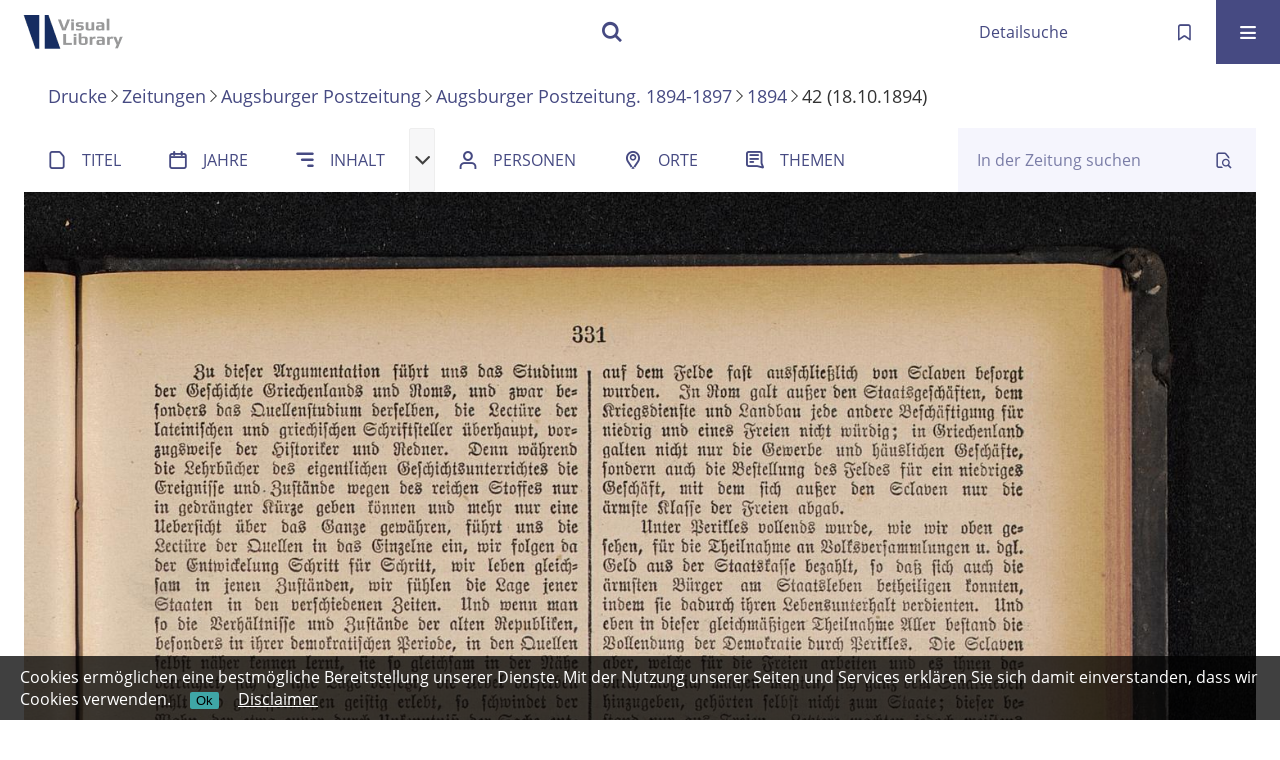

--- FILE ---
content_type: text/html;charset=utf-8
request_url: https://visuallibrary.net/dps/periodical/pageview/512272?entity=470469
body_size: 4321
content:
<!DOCTYPE html>
<html lang="de"><head><title>Zeitungen / 1894 [329]</title><meta name="twitter:image" content="http://visuallibrary.net/dps/download/webcache/304/512270"><meta name="twitter:title" content="Augsburger Postzeitung. Augsburg : Haas &amp; Grabherr, 1894 - 1897&#160;: (18.10.1894) 42"><meta property="og:site" content="Zeitungen"><meta property="og:url" content="http://visuallibrary.net/dps/512272"><meta property="og:type" content="page"><meta property="og:title" content=""><meta property="book:release_date" content="1894"><meta property="og:image" content="http://visuallibrary.net/dps/download/webcache/304/512270"><meta property="og:image:width" content="304"><meta property="og:image:height" content="395"><meta http-equiv="Content-Type" content="xml; charset=UTF-8"><meta name="viewport" content="width = device-width, initial-scale = 1"><meta name="description" content="Zeitungen"><meta lang="de" content=""><link rel="shortcut icon" href="/dps/domainimage/favicon.ico" type="image/x-icon"><link rel="alternate" type="application/rss+xml" title="Zeitungen" href="/dps/rss"><link type="text/css" href="/css/s2wp-balancer_front2.s2wdps_content.css?478513047409167898" rel="stylesheet"><link type="text/css" href="/thirdparty/shariff/shariff.complete.css" rel="stylesheet"><script src="/thirdparty/jquery-3.6.0.min.js">&#160;</script><script defer src="/static/scripts/main.js">&#160;</script><script defer src="/static/scripts/common.js">&#160;</script><script defer src="/static/scripts/fulltext.js">&#160;</script><script defer src="/static/scripts/widgets.js">&#160;</script><script src="/static/scripts/favs.js">&#160;</script><script defer src="/static/scripts/base23.js">&#160;</script><script defer src="/thirdparty/shariff/shariff.complete.js">&#160;</script></head><body style="" class="bd-guest   bd-flexLayout  bd-r-s2wp bd-m- bd-s2wdps  bd-retroNewspaper bd-periodical bd-portal bd-pages bd-portal-pageview bd-pages-pageview bd-periodical-pageview bd-periodical-pageview-512272 bd-list-rows bd-lineMode bd-use-base23 bd-journal_issue"><span style="display:none" id="meta"><var id="tree">&#160;<var id="map-tiles" value="https://maptiler.vls.io/styles/classic/512/{z}/{x}/{y}.png" class=" places"> </var><var id="map-zoomAdjust" value="0" class=" places"> </var><var id="timeout" value="3600" class=" sessionsys"> </var><var id="name" value="s2wdps" class=" domain"> </var><var id="relativeRootDomain" value="s2wp" class=" domain"> </var><var id="pathinfo" value="/dps/periodical/pageview/512272" class=" request"> </var><var id="fulldata" value="false" class=" domain"> </var><var id="search-linkDetailedsearchScope" value="domain" class=" templating"> </var><var id="class" value="periodical" class=" request"> </var><var id="classtype" value="portal" class=" request"> </var><var id="tab" value="pageview" class=" request"> </var><var id="id" value="512272" class=" request"> </var><var id="leftColToggled" value="false" class=" session"> </var><var id="facetFilterToggled" value="false" class=" session"> </var><var id="topheight" value="80" class=" session"> </var><var id="bottomheight" value="20" class=" session"> </var><var id="bodywidth" value="1000" class=" session"> </var><var id="centercolwidth" value="0" class=" session"> </var><var id="middlerowheight" value="476" class=" session"> </var><var id="numberOfThumbs" value="20" class=" session"> </var><var id="clientwidth" value="1000" class=" session"> </var><var id="fullScreen" value="false" class=" session"> </var><var id="staticWidth" value="false" class=" session"> </var><var id="rightcolwidth" value="220" class=" session"> </var><var id="leftcolwidth" value="200" class=" session"> </var><var id="zoomwidth" value="0" class=" session"> </var><var id="mode" value="w" class=" session"> </var><var id="initialized" value="false" class=" session"> </var><var id="sizes" value="128,1200,2000,0,1000,304,1504,504,800" class=" webcache"> </var><var id="availableZoomLevels" value="504,800,1000,1504,2000" class=" webcache"> </var><var id="js-toggleMobileNavi" value="None" class=" templating"> </var><var id="fullscreen-fullzoomOnly" value="false" class=" templating"> </var><var id="css-mobileMin" value="16384px" class=" templating"> </var><var id="tei-on" value="false" class=" templating"> </var><var id="search-alertIfEmpty" value="false" class=" templating"> </var><var id="search-quicksearchScope" value="root" class=" templating"> </var><var id="search-toggleListMinStructs" value="3" class=" templating"> </var><var id="search-highlightingColor" value="00808066" class=" templating"> </var><var id="layout-wrapperMargins" value="body" class=" templating"> </var><var id="layout-useMiddleContentDIV" value="false" class=" templating"> </var><var id="layout-navPortAboveMiddleContentDIV" value="false" class=" templating"> </var><var id="navPort-align" value="center" class=" templating"> </var><var id="navPort-searchTheBookInit" value="closed" class=" templating"> </var><var id="navPath-pageviewStructureResize" value="css" class=" templating"> </var><var id="layout-useLayout" value="flexLayout" class=" templating"> </var><var id="listNavigation-keepToggleState" value="true" class=" templating"> </var><var id="fullscreen-mode" value="None" class=" templating"> </var><var id="groups" value="guest" class=" user"> </var><var id="pageview-autoResize" value="true" class="templating"> </var><var id="zoom-saveFilters" value="true" class="templating"> </var></var><var id="client" value="browser">&#160;</var><var id="guest" value="true">&#160;</var><var class="layout" id="colleft" value="pageview,">&#160;</var><var class="layout" id="colright" value="">&#160;</var></span><div id="custom-menu-layer" class="wiki wiki-layer custom-menu-layer wiki-custom-menu-layer customMenuLayer "><div><div class="custom-menu-layer ml-close fixed"><span class="ml-close">Schlie&#223;en</span></div><div class="controls"><span class="chooseLanguage langEls"><a class="uppercase sel"><abbr>de</abbr></a><a href="/action/changeLanguage?lang=en" class="uppercase "><abbr title="Sprache &#228;ndern: Englisch">en</abbr></a></span></div><div class="content"><section><div class="menusection domainBox"><h4 class="menuheader" id="menuheaderDomainbox"><div>Alle Sammlungen</div></h4><div class="menubox menubox menuboxDomainbox menuboxDomainbox-tree "><ul class="vl-nav nav"><li class=""><ul><li><a class="s2wp-child s2wparc " href="/arc">Archivalien</a></li></ul></li><li class=""><ul><li><a class="s2wp-child s2wpvd1618 " href="/dhd">Drucke</a></li><li class=""><ul><li><a class="s2wpvd1618-child s2wpihd " href="/ihd">Auftragsdigitalisierung</a></li></ul></li><li class=""><ul><li><a class="s2wpvd1618-child s2wpink " href="/ink">Inkunabeln</a></li></ul></li><li class=""><ul><li><a class="s2wpvd1618-child s2wpdks " href="/dks">Karten</a></li></ul></li><li class=""><ul><li><a class="s2wpvd1618-child s2wpce " href="/ce">Kataloganreicherung</a></li></ul></li><li class=""><ul><li><a class="s2wpvd1618-child s2wppkt " href="/pkt">Plakate</a></li></ul></li><li class=""><ul><li><a class="s2wpvd1618-child s2wpvd16 " href="/vd16">VD16-Drucke</a></li></ul></li><li class=""><ul><li><a class="s2wpvd1618-child s2wpvd17 " href="/vd17">VD17-Drucke</a></li></ul></li><li class=""><ul><li><a class="s2wpvd1618-child s2wpvd18 " href="/vd18">VD18-Drucke</a></li></ul></li><li class="sel"><ul><li><a class="s2wpvd1618-child s2wdps sel " href="/dps">Zeitungen</a></li></ul></li></ul></li><li class=""><ul><li><a class="s2wp-child s2wpm " href="/s2wpm">Musealien</a></li></ul></li><li class=""><ul><li><a class="s2wp-child s2wpdhs " href="/dhs">Publikationen</a></li></ul></li></ul></div></div></section></div></div></div><div id="main" class="divmain "><div id="topParts" class=""><header role="banner" class=""><div id="defaultTop" class="wiki wiki-top defaultTop wiki-defaultTop defaultTop "> </div><div id="mobileTop" class="defaultTop"><div class="main"><div id="topLogo"><a href="/" title="HOME">&#160;</a></div><div class="topLiner"><div class="vlsControl vl-mobile-top"><div class="searchbox totoggle"><form method="get" onsubmit='return alertIfEmpty("mobileQuicksearch")' name="searchBox" class="searchform" id="mobilequickSearchform" action="/search/quick"><a class="textlink   " id="searchexpert" href="/dps/search"><span>Detailsuche</span></a><div id="mqs-wrap"><label class="screenreaders" for="mobileQuicksearch">Schnellsuche: </label><span class="button large edge slim flat noborder searchglass glassindic"><span style="display:none">&#160;</span></span><input type="text" id="mobileQuicksearch" name="query" class="quicksearch" style="" placeholder="Suche " value="" preset="" msg="Bitte mindestens einen Suchbegriff eingeben."></div><button type="submit" id="quicksearchSubmit" class=" button large edge slim flat noborder searchglass"><span class="hidden">OK</span></button></form></div></div></div><a class="button favlist icon-favlist" id="favlist" href="/nav/favs" title="Meine Merkliste"></a><div title="Men&#252;" class="button custom-menu-layer top-toggler large flat noborder contents toggle leftParts"><span style="display: none;">&#160;</span></div></div></div></header></div><div id="middleParts" class=""><div id="centerParts" class="maincol "><main role="main" class=""><img alt="" style="position:absolute;left:-9999px" id="cInfo" width="0" height="0"><nav class="headerNav "><a class="screenreaders" name="centerParts">&#160;</a><h1 class="mainheader mainheader-navpath titlesBar  " id="contentNavPath"><div class="headertext wr-scrollable"><div class="scroll" id="scrollable"><a href="/s2wpvd1618">Drucke</a><span class="next"></span><a href="/s2wdps">Zeitungen</a><span class="next"></span><a href="/dps/periodical/titleinfo/436884?entity=470469">Augsburger Postzeitung</a><span class="next"></span><a href="/dps/periodical/titleinfo/440576?entity=470469">Augsburger Postzeitung. 1894-1897</a><span class="next"></span><a href="/dps/periodical/titleinfo/511890?entity=470469">1894</a><span class="next"></span><span class="title">42 (18.10.1894)</span></div></div></h1></nav><nav class="navPort   "><ul id="navPort" class="nav-inline navPort-pages navPort-periodical-pageview"><li class="viewCtrl  tab-titleinfo firstCtrl tab-periodical tab-pages-titleinfo" id="tab-periodical-titleinfo"><a href="/dps/periodical/titleinfo/511890?entity=470469"><i class="cap tab">Titel</i><i class="cap abbrTab __tabTitleinfoAbbr">Titel</i></a></li><li class="viewCtrl  tab-date evenCtrl tab-periodical tab-pages-date" id="tab-periodical-date"><a href="/dps/periodical/date/511890?entity=470469"><i class="cap tab">Jahre</i></a></li><li class="viewCtrl  tab-structure tab-periodical tab-pages-structure" id="tab-periodical-structure"><a href="/dps/periodical/structure/511890?entity=470469"><i class="cap tab">Inhalt</i><i class="cap abbrTab __tabStructureAbbr">Inhalt</i></a></li><div class="vls-open-Layer get-pageviewStructure" id="open-pageviewStructure-tree" title="Inhaltliche Struktur"><div class="ar hidden">&#160;</div></div><li class="viewCtrl  tab-name evenCtrl tab-periodical tab-pages-name" id="tab-periodical-name"><a href="/dps/periodical/name/511890?entity=470469"><i class="cap tab">Personen</i><i class="cap abbrTab __tabMDIndexNameAbbr">Personen</i></a></li><li class="viewCtrl  tab-place tab-periodical tab-pages-place" id="tab-periodical-place"><a href="/dps/periodical/place/511890?entity=470469"><i class="cap tab">Orte</i><i class="cap abbrTab __tabMDIndexPlaceAbbr">Orte</i></a></li><li class="viewCtrl  tab-subject evenCtrl tab-periodical tab-pages-subject" id="tab-periodical-subject"><a href="/dps/periodical/subject/511890?entity=470469"><i class="cap tab">Themen</i><i class="cap abbrTab __tabMDIndexSubjectAbbr">Themen</i></a></li></ul><div id="searchTheBook" class="search2 searchTheBook searchTheBook-pages searchTheBook-pageview ly-"><form method="get" class="searchform" action="/dps/periodical/search/512272" id="inbookSearch"><div class="input-wrapper "><label class="screenreaders" for="inputSearchTheBook">In der Zeitung suchen</label><input type="text" name="query" id="inputSearchTheBook" placeholder="In der Zeitung suchen" value=""></div><span class="vlsControl"><button type="submit" title="Im Jahrgang suchen" class="button searchglass flat noborder "><span style="display: none">&#160;</span></button></span></form></div></nav><nav role="navigation" content="content-structure" class="structure-layer"><div class="pageviewStructure-tree structlist-elem"><var id="pageviewStructure-collection" value=""> </var><var id="pageviewStructure-class" value="periodical"> </var><var id="pageviewStructure-ctx" value=""> </var><div class="treeLoading">Wird geladen ...</div></div></nav><var id="nextImageTab" value="pageview"> </var><var id="prevImageTab" value="pageview"> </var><div class="pageLoader">&#160;Wird geladen ...</div><div id="imageGrid"><div class="pt-img"><a class="singlePageImageLink prevnext" id="prevPageLink" href="/dps/periodical/pageview/512271?entity=470469" alt="N&#228;chste Seite"><i class="fa-icon markLink" id="prevPageMark"><span>&#160;</span></i></a><a class="singlePageImageLink prevnext" id="nextPageLink" href="/dps/periodical/pageview/512273?entity=470469" alt="N&#228;chste Seite"><i class="fa-icon markLink" id="nextPageMark"><span>&#160;</span></i></a><img alt="Seite" loading="lazy" id="singlePageImage" class="singlePageImage" width="100%" source="/dps/image/view/512272?w=800&amp;selectIndex=1"><noscript><img alt="Seite" loading="lazy" id="singlePageImage" class="singlePageImage" width="100%" src="/dps/image/view/512272?w=800&amp;selectIndex=1"></noscript><var id="vl-imgdims" style="display:none" vlid="512272" width="2883" height="3749" rotate="nop"> </var></div></div><var id="publicationID" value="511890" class="zoomfullScreen"> </var><var id="mdlistCols" value="false"> </var><var id="isFullzoom" value="false" class="zoomfullScreen"> </var><var id="employsPageview" value="false" class="pagetabs"> </var><var id="webcacheSizes" value="128,304,504,800,1000,1200,1504,2000"> </var><var id="navLastSearchUrl" value=""> </var></main></div></div><div id="bottomParts" class=""><footer role="contentinfo" class=""><div id="custom-footer" class="wiki wiki-bottom custom-footer wiki-custom-footer customFooter "><p><a id="linkImprint" class=" textlink" href="/wiki/imprint" scope="root">Impressum</a> <a id="linkPrivacy" class=" textlink" href="/wiki/privacy" scope="root">Datenschutz</a></p></div><div class="footerContent" id="footerContent"><span class="f-links-vls"><a id="footerLinkVLS" target="_blank" href="http://www.semantics.de/produkte/visual_library/">Visual Library Server 2026</a></span></div></footer></div></div><div id="disclaimerCookieSmall">
  <form action="/action/setDisclaimerCookie">
    <label>
      Cookies erm&#246;glichen eine bestm&#246;gliche Bereitstellung unserer Dienste. Mit der Nutzung unserer Seiten und Services erkl&#228;ren Sie sich damit einverstanden, dass wir Cookies verwenden.</label>
      <span>
        <button type="submit" name="value" value="AcceptedDisclaimer">Ok</button>
        <a href="/wiki/privacy">Disclaimer</a>
      </span></form>
    
  
</div>

<p><UserScript> <UserScript type="math/tex">(document).ready(function() { console.log('test'); </UserScript>('body').css('overflow','hidden') }); </UserScript></p></body></html>